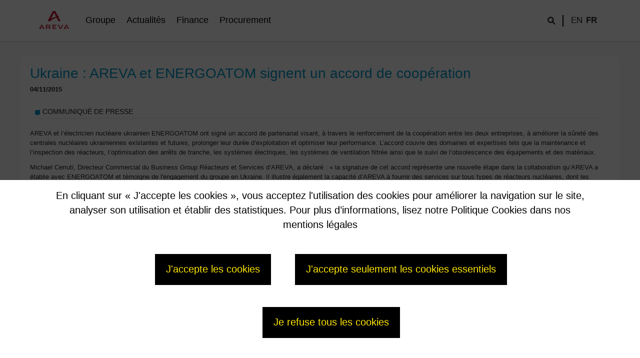

--- FILE ---
content_type: text/html; charset=utf-8
request_url: https://sa.areva.com/news-ukraine-areva-et-energoatom-signent-un-accord-de-cooperation
body_size: 15611
content:

<!DOCTYPE html>
<html lang="fr">
<head>
    <meta charset="utf-8" />
    <meta name="viewport" content="width=device-width, initial-scale=1.0" />
    <title>ArevaSA - Ukraine : AREVA et ENERGOATOM signent un accord de coopération </title>
    <link type="image/x-icon" rel="shortcut icon" href="https://cdn.orano.group/arevasa/Logo/favicon.ico">
    
    
    
    <meta content="Ukraine : AREVA et ENERGOATOM signent un accord de coop&#xE9;ration " property="og:title" />
<meta content="http://sa.areva.com/news-ukraine-areva-et-energoatom-signent-un-accord-de-cooperation" property="og:url" />
<meta content="ArevaSA" property="og:site_name" />
<meta content="fr" property="og:locale" />
<meta content="Ukraine : AREVA et ENERGOATOM signent un accord de coop&#xE9;ration " name="twitter:title" />
<meta content="http://sa.areva.com/news-ukraine-areva-et-energoatom-signent-un-accord-de-cooperation" name="twitter:url" />
    <link href="http://sa.areva.com/news-ukraine-areva-et-energoatom-signent-un-accord-de-cooperation" rel="canonical" />
    <link href="/ArevaSA.Theme/css/main.css?v=EyAWNxbWq49FxrcZFYT7G1HQetzcmJAHLcEdOOTiwpM" rel="stylesheet" type="text/css" />
<link href="/ArevaSA.Theme/css/bootstrap-oc.min.css?v=Q2_uGiR7_wtiPnciE9eKU0_Uyd-7cQ9pxzzacrnkAhw" rel="stylesheet" type="text/css" />
<link crossorigin="anonymous" href="https://cdn.jsdelivr.net/npm/@fortawesome/fontawesome-free@6.1.1/css/all.min.css" integrity="sha384-/frq1SRXYH/bSyou/HUp/hib7RVN1TawQYja658FEOodR/FQBKVqT9Ol+Oz3Olq5" rel="stylesheet" type="text/css" />
    
    <script src="https://tag.aticdn.net/piano-analytics.js"></script>
    
            <script type="text/javascript">
                window.settings = {
                    TrackingSiteId: 587199,
                    CollectDomain: 'https://logc187.xiti.com/'
                };
                pa.setConfigurations({
                    site: window.settings.TrackingSiteId,
                    collectDomain: window.settings.CollectDomain
                });
            </script>
   
    
</head>
<body dir="ltr">
    <header>
        <div class="header-container fixed-top">
            <div class="navbar navbar-expand-lg" id="mainNav">
                <div class="container">
                    <div class="d-flex align-content-center">
                        <a class="navbar-brand" href="/"><img src="https://cdn.orano.group/arevasa/Logo/areva_logo.png" alt="ArevaSA" height="" width="60" /></a>
                            
<nav>
    <ul class="menu menu-menu list-group">
<li><a href="/group-areva-sa">Groupe</a>
<ul>
<li><a href="/group-2017-annee-charniere">2017, ann&#xE9;e charni&#xE8;re</a>
</li>

<li><a href="/group-areva-donne-naissance-a-new-areva">AREVA donne naissance &#xE0; New AREVA</a>
</li>

<li><a href="/group-gouvernance-garantir-lefficacite-du-groupe">Gouvernement d&#x27;entreprise</a>
<ul>
<li><a href="/group-gouvernement-dentreprise-le-conseil-dadministration-et-ses-comites">Gouvernance</a>
<ul>
<li><a href="/group-le-conseil-dadministration">Le Conseil d&#x27;Administration</a>
</li>

<li><a href="/group-la-direction-generale">La Direction G&#xE9;n&#xE9;rale</a>
</li>

<li><a href="/group-les-comites-specialises-du-conseil-dadministration">Comit&#xE9;s du Conseil</a>
<ul>
<li><a href="/group-comite">Comit&#xE9; Ad Hoc</a>
</li>

<li><a href="/group-comite-daudit-et-dethique">Comit&#xE9; d&#x27;audit et d&#x27;&#xE9;thique</a>
</li>

<li><a href="/group-comite-des-nominations-et-des-remunerations">Comit&#xE9; des nominations et des r&#xE9;mun&#xE9;rations</a>
</li>

<li><a href="/group-comite-de-direction-generale">Comit&#xE9; de Direction G&#xE9;n&#xE9;rale</a>
</li>
</ul></li>
</ul></li>
</ul></li>
</ul></li>

<li><a href="/news-actualites-du-groupe">Actualit&#xE9;s</a>
<ul>
<li><a href="/news-actualites-du-groupe">Communiqu&#xE9;s de presse</a>
</li>

<li><a href="/news-contact-presse">Contact presse</a>
</li>
</ul></li>

<li><a href="/finance-information-economique-actualisee-et-transparente-pour-la-communaute-financiere">Finance</a>
<ul>
<li><a href="/finance-publications-financieres">Publications financi&#xE8;res</a>
<ul>
<li><a href="/finance-chiffres-cles-carnet-de-commandes-resultats-du-leader-mondial-de-lindustrie-nucleaire123">Chiffres cl&#xE9;s</a>
</li>

<li><a href="/finance-archives-publications-financieres">Archives Publications financi&#xE8;res</a>
</li>
</ul></li>

<li><a href="/finance-information-financiere-reglementee">Information r&#xE9;glement&#xE9;e</a>
<ul>
<li><a href="/finance-presentations-financieres">Pr&#xE9;sentations financi&#xE8;res</a>
</li>
</ul></li>

<li><a href="/finance-assemblees-generales">Assembl&#xE9;es g&#xE9;n&#xE9;rales</a>
</li>

<li><a href="/finance-restructuration-juridique-et-financiere">Restructuration du groupe</a>
</li>

<li><a href="/finance-nous-contacter">Nous contacter</a>
</li>
</ul></li>

<li><a href="/procurement-fr">Procurement</a>
</li>
</ul>
</nav>

                    </div>
                    <div class="flex flex-center flex-between">
                        <div class="search">
                            <span class="input-group-text border-0" id="search-rslt">
                                <i class="fas fa-search"></i>
                            </span>
                            <form class="js-send-search">
                                <div class="input-group rounded">
                                    <input type="search" class="form-control search-control rounded" placeholder="Recherche" aria-label="Recherche" aria-describedby="search-addon" />
                                    <span class="input-group-text border-0" id="search-addon">
                                        <i class="fas fa-search"></i>
                                    </span>
                                </div>
                            </form>
                        </div>
                        <div class="culture">
                            
    <div class="Culture">
        <div class="culture-choice" aria-labelledby="oc-culture-picker">
            <a class="dropdown-item" href="/RedirectToLocalizedContent?targetculture=en&amp;contentItemUrl=%2Fnews-ukraine-areva-et-energoatom-signent-un-accord-de-cooperation">en</a>
            <a class="dropdown-item current" href="/RedirectToLocalizedContent?targetculture=fr&amp;contentItemUrl=%2Fnews-ukraine-areva-et-energoatom-signent-un-accord-de-cooperation">fr</a>
</div>

    </div>

                        </div>
                        <div class="menu-mobile"><span class="ui-menu-mobile"><i class="fa-solid fa-bars"></i></span></div>
                    </div>
                </div>
            </div>
            <div class="progress-container"><div id="progressBar" class="progress-bar" style="width: 0%;"></div></div>
        </div>
    </header>
    <div class="body-container">
        <div class="body-top">
            
        </div>
        <div class="body-content">
            



<div data-tracker="Ukraine : AREVA et ENERGOATOM signent un accord de coop&#xE9;ration "
     data-tracker-type="page.display"
     class="page-sidebar blue fullwidth">
    <div class="page-body 14067">
        <h1 class="h1">Ukraine : AREVA et ENERGOATOM signent un accord de coopération </h1>
        <div class="page-content">
            <div class="news-date">04/11/2015</div>
          

<section class="flow">
<div class="widget widget-content-h-t-m-l widget-align-left widget-size-100">
    <div class="widget-body">
        <div class='page-section'><div class='section-title'>Communiqué de presse</div><div class='section-text'><p>AREVA et l&rsquo;&eacute;lectricien nucl&eacute;aire ukrainien ENERGOATOM ont sign&eacute; un accord de partenariat visant, &agrave; travers le renforcement de la coop&eacute;ration entre les deux entreprises, &agrave; am&eacute;liorer la s&ucirc;ret&eacute; des centrales nucl&eacute;aires ukrainiennes existantes et futures, prolonger leur dur&eacute;e d&rsquo;exploitation et optimiser leur performance. L&rsquo;accord couvre des domaines et expertises tels que la maintenance et l&rsquo;inspection des r&eacute;acteurs, l&rsquo;optimisation des arr&ecirc;ts de tranche, les syst&egrave;mes &eacute;lectriques, les syst&egrave;mes de ventilation filtr&eacute;e ainsi que le suivi de l&rsquo;obsolescence des &eacute;quipements et des mat&eacute;riaux.</p><p>Michael Cerruti, Directeur Commercial du Business Group R&eacute;acteurs et Services d&rsquo;AREVA, a d&eacute;clar&eacute;&nbsp;: &laquo; la signature de cet accord repr&eacute;sente une nouvelle &eacute;tape dans la collaboration qu&rsquo;AREVA a &eacute;tablie avec ENERGOATOM et t&eacute;moigne de l'engagement du groupe en Ukraine. Il illustre &eacute;galement la capacit&eacute; d&rsquo;AREVA &agrave; fournir des services sur tous types de r&eacute;acteurs nucl&eacute;aires, dont les VVER. &raquo;</p><p>Yuriy Nedashkovsky, Pr&eacute;sident d&rsquo;ENERGOATOM, a ajout&eacute;&nbsp;: &laquo;&nbsp;la collaboration entre les filiales d&rsquo;AREVA et les centrales nucl&eacute;aires ukrainiennes a d&eacute;but&eacute; avant m&ecirc;me la cr&eacute;ation de nos entreprises J&rsquo;esp&egrave;re que cet accord renforcera la coop&eacute;ration directe entre nos soci&eacute;t&eacute;s.&nbsp;&raquo;</p><p>L&rsquo;Ukraine compte actuellement quinze r&eacute;acteurs en exploitation.</p><br /><br /></div></div>

    </div>
</div>

<div class="card PARA_TITLE_BG_NOMARGIN w-100">
    <div class="card-header"><span class='O'></span><span>Contacts</span></div>
        <div class="card-body">
                
               <div class="card-text"><div class="title">Contacts</div><div class="para-body"><p><strong>ENERGOATOM</strong> <br />+380 (44) 277-78-89, +380 (44) 277-79-71<br /><a href="mailto:energoatom@atom.gov.ua" target="_blank">energoatom@atom.gov.ua</a> </p><p><strong>AREVA<br /></strong>+33 (0)1 34 96 12 15<br /><a href="mailto:press@areva.com" target="_blank">press@areva.com</a></p></div></div>
        </div>
</div>
</section>

        </div>
    </div>
    <div class="sidebar">
        
    </div>
</div>


        </div>
        <div class="body-bottom">
            
        </div>
        <div class="cookiebar_wrapper" role="dialog">
            <div class="cookiebar_overlay">
            </div>
            <div class="cookiebar">
                <div class="cookiebar_content">
                    <div class="cookiebar__text">
                        <span>
                            En cliquant sur « J'accepte les cookies », vous acceptez l'utilisation des cookies pour améliorer la navigation sur le site, analyser son utilisation et établir des statistiques. Pour plus d’informations, lisez notre Politique Cookies dans nos mentions légales
                        </span>
                    </div>
                    <div class="cookiebar__btngrp">
                        <a href="#" class="cookiebar__btn js-accept-cookie">
                            <span>J'accepte les cookies</span>
                        </a>
                         <a href="#" class="cookiebar__btn js-accept-essential-cookie">
                            <span>J'accepte seulement les cookies essentiels</span>
                        </a>
                        <a href="#" class="cookiebar__btn js-refuse-cookie">
                            <span>Je refuse tous les cookies</span>
                        </a>
                    </div>
                </div>
            </div>
        </div>
    </div>
    <footer>
        <div class="container">
            

<div class="widget-container">

    <div class="widget widget-container">
    <div class="widget-body">
        

<section class="flow">
<div class="widget widget-image widget-align-justify widget-size-100">
    <div class="widget-body">
            <div class="field field-type-mediafield field-name-image-image">
        <span class="name">Image</span>
                <img src="https://cdn.orano.group/arevasa/Logo/areva_logo.png" alt="Logo/areva_logo.png">
    </div>

    </div>
</div>
<div class="widget widget-widget-menu widget-align-justify widget-size-100">
    <div class="widget-body">
        


<div class="field field-type-contentpickerfield field-name-widget-menu-picker">
    <span class="name">picker</span>
            <span class="value"><a href="/cookies-policy-0"> POLITIQUE COOKIES</a></span>
                <span>,</span>
            <span class="value"><a href="/legal-notice-0">MENTIONS L&#xC9;GALES</a></span>
</div>

    </div>
</div>
<div class="widget widget-content-h-t-m-l widget-align-left widget-size-50">
    <div class="widget-body">
        © 2023 AREVA S.A.. Tous droits réservés.

    </div>
</div>
<div class="widget widget-content-h-t-m-l widget-align-right widget-size-50">
    <div class="widget-body">
        L'énergie est notre avenir, économisons-la !

    </div>
</div>
</section>

    </div>
</div>

</div>

        </div>
    </footer>
    
    
    
    
    <script src="/OrchardCore.Resources/Scripts/popper.min.js?v=1xNSNTNm6oV4Kh94cZjVRB21VYi3qTzka6aeKIWhvMc"></script>
<script src="/OrchardCore.Resources/Scripts/bootstrap.min.js?v=giQdR4PMXeXOSqoM18sCgRIUGyZAQLuMQCFYBszuWhk"></script>
<script src="/ArevaSA.Theme/js/main.js?v=e-0VZFVrEAs0qzMo_9_h0CDS_4OV4EtX3Lgy36TakGA"></script>
<script crossorigin="anonymous" integrity="sha384-vtXRMe3mGCbOeY7l30aIg8H9p3GdeSe4IFlP6G8JMa7o7lXvnz3GFKzPxzJdPfGK" src="https://code.jquery.com/jquery-3.6.0.min.js"></script>
<script crossorigin="anonymous" integrity="sha384-ka7Sk0Gln4gmtz2MlQnikT1wXgYsOg+OMhuP+IlRH9sENBO0LRn5q+8nbTov4+1p" src="https://cdn.jsdelivr.net/npm/bootstrap@5.1.3/dist/js/bootstrap.bundle.min.js"></script>
<script src="/ArevaSA.Theme/js/jquery.easyPaginate.js?v=0V8CEEuK1Yh_7Dbml4n0BF9DUBrsj0rlE2I9aoXmjII"></script>
<script type="text/javascript" src="/bnith__DCGbPDC6XTOwa8grEPXV6zKUddaAPW05RFPDnN6OdX7TYbCL2F1_-PQZpMz9Ofs_J-kkqymQuJQ="></script> <script language="JavaScript" type="text/javascript">const _0x35e8=['visitorId','18127kSXadA','356575NPKVMA','7306axxsAH','get','657833TzFjkt','717302TQdBjl','34lMHocq','x-bni-rncf=1769188719371;expires=Thu, 01 Jan 2037 00:00:00 UTC;path=/;','61XMWbpU','cookie',';expires=Thu, 01 Jan 2037 00:00:00 UTC;path=/;','then','651866OSUgMa','811155xdatvf','x-bni-fpc='];function _0x258e(_0x5954fe,_0x43567d){return _0x258e=function(_0x35e81f,_0x258e26){_0x35e81f=_0x35e81f-0x179;let _0x1280dc=_0x35e8[_0x35e81f];return _0x1280dc;},_0x258e(_0x5954fe,_0x43567d);}(function(_0x5674de,_0xdcf1af){const _0x512a29=_0x258e;while(!![]){try{const _0x55f636=parseInt(_0x512a29(0x17b))+-parseInt(_0x512a29(0x179))*parseInt(_0x512a29(0x17f))+-parseInt(_0x512a29(0x183))+-parseInt(_0x512a29(0x184))+parseInt(_0x512a29(0x187))*parseInt(_0x512a29(0x17d))+parseInt(_0x512a29(0x188))+parseInt(_0x512a29(0x17c));if(_0x55f636===_0xdcf1af)break;else _0x5674de['push'](_0x5674de['shift']());}catch(_0xd3a1ce){_0x5674de['push'](_0x5674de['shift']());}}}(_0x35e8,0x6b42d));function getClientIdentity(){const _0x47e86b=_0x258e,_0x448fbc=FingerprintJS['load']();_0x448fbc[_0x47e86b(0x182)](_0x4bb924=>_0x4bb924[_0x47e86b(0x17a)]())[_0x47e86b(0x182)](_0x2f8ca1=>{const _0x44872c=_0x47e86b,_0xa48f50=_0x2f8ca1[_0x44872c(0x186)];document[_0x44872c(0x180)]=_0x44872c(0x185)+_0xa48f50+_0x44872c(0x181),document[_0x44872c(0x180)]=_0x44872c(0x17e);});}getClientIdentity();</script></body>

</html>


--- FILE ---
content_type: application/javascript
request_url: https://sa.areva.com/ArevaSA.Theme/js/jquery.easyPaginate.js?v=0V8CEEuK1Yh_7Dbml4n0BF9DUBrsj0rlE2I9aoXmjII
body_size: 9713
content:
/*
* jQuery easyShare plugin
* Update on 04 april 2017
* Version 1.2
*
* Licensed under GPL <http://en.wikipedia.org/wiki/GNU_General_Public_License>
* Copyright (c) 2008, St?hane Litou <contact@mushtitude.com>
* All rights reserved.
*
    This program is free software: you can redistribute it and/or modify
    it under the terms of the GNU General Public License as published by
    the Free Software Foundation, either version 3 of the License, or
    (at your option) any later version.

    This program is distributed in the hope that it will be useful,
    but WITHOUT ANY WARRANTY; without even the implied warranty of
    MERCHANTABILITY or FITNESS FOR A PARTICULAR PURPOSE.  See the
    GNU General Public License for more details.

    You should have received a copy of the GNU General Public License
    along with this program.  If not, see <http://www.gnu.org/licenses/>.
*/

(function($){
$.fn.easyPaginate = function (options) {
    var defaults = {
        paginateElement: 'li',
        hashPage: 'page',
        elementsPerPage: 10,
        effect: 'default',
        slideOffset: 200,
        firstButton: true,
        firstButtonText: '<<',
        lastButton: true,
        lastButtonText: '>>',        
        prevButton: true,
        prevButtonText: '<',        
        nextButton: true,
        nextButtonText: '>'
    }
        
    return this.each (function (instance) {        
        
        var plugin = {};
        plugin.el = $(this);
        plugin.el.addClass('easyPaginateList');

        plugin.settings = {
            pages: 0,
            objElements: Object,
            currentPage: 1
        }
        
        var getNbOfPages = function() {
            return Math.ceil(plugin.settings.objElements.length / plugin.settings.elementsPerPage);         
        };
        
        var displayNav = function() {
            htmlNav = '<div class="easyPaginateNav">';
            
            if(plugin.settings.firstButton) {
                htmlNav += '<a href="#'+plugin.settings.hashPage+':1" title="First page" rel="1" class="first">'+plugin.settings.firstButtonText+'</a>';
            }
            
            if(plugin.settings.prevButton) {
                htmlNav += '<a href="" title="Previous" rel="" class="prev">'+plugin.settings.prevButtonText+'</a>';
            }
            
            for(i = 1;i <= plugin.settings.pages;i++) {
                htmlNav += '<a href="#'+plugin.settings.hashPage+':'+i+'" title="Page '+i+'" rel="'+i+'" class="page">'+i+'</a>';
            };
            
            if(plugin.settings.nextButton) {
                htmlNav += '<a href="" title="Next" rel="" class="next">'+plugin.settings.nextButtonText+'</a>';
            }
            
            if(plugin.settings.lastButton) {
                htmlNav += '<a href="#'+plugin.settings.hashPage+':'+plugin.settings.pages+'" title="Last page" rel="'+plugin.settings.pages+'" class="last">'+plugin.settings.lastButtonText+'</a>';
            }
            
            htmlNav += '</div>';
            plugin.nav = $(htmlNav);
            plugin.nav.css({
                'width': plugin.el.width()
            });
            plugin.el.after(plugin.nav);

            var elSelector = '#' + plugin.el.get(0).id + ' + ';
            $(elSelector + ' .easyPaginateNav a.page,'
                + elSelector + ' .easyPaginateNav a.first,'
                + elSelector + ' .easyPaginateNav a.last').on('click', function(e) {
                e.preventDefault();
                displayPage($(this).attr('rel'));                
            });

            $(elSelector + ' .easyPaginateNav a.prev').on('click', function(e) {
                e.preventDefault();
                page = plugin.settings.currentPage > 1?parseInt(plugin.settings.currentPage) - 1:1;
                displayPage(page);
            });

            $(elSelector + ' .easyPaginateNav a.next').on('click', function(e) {
                e.preventDefault();
                page = plugin.settings.currentPage < plugin.settings.pages?parseInt(plugin.settings.currentPage) + 1:plugin.settings.pages;
                displayPage(page);
            });
        };
        
        var displayPage = function(page, forceEffect) {
            if(plugin.settings.currentPage != page) {
                plugin.settings.currentPage = parseInt(page);
                offsetStart = (page - 1) * plugin.settings.elementsPerPage;
                offsetEnd = page * plugin.settings.elementsPerPage;
                if(typeof(forceEffect) != 'undefined') {
                    eval("transition_"+forceEffect+"("+offsetStart+", "+offsetEnd+")");
                }else {
                    eval("transition_"+plugin.settings.effect+"("+offsetStart+", "+offsetEnd+")");
                }
                
                plugin.nav.find('.current').removeClass('current');
                plugin.nav.find('a.page:eq('+(page - 1)+')').addClass('current');
                
                switch(plugin.settings.currentPage) {
                    case 1:
                        $('.easyPaginateNav a', plugin).removeClass('disabled');
                        $('.easyPaginateNav a.first, .easyPaginateNav a.prev', plugin).addClass('disabled');
                        break;
                    case plugin.settings.pages:
                        $('.easyPaginateNav a', plugin).removeClass('disabled');
                        $('.easyPaginateNav a.last, .easyPaginateNav a.next', plugin).addClass('disabled');
                        break;
                    default:
                        $('.easyPaginateNav a', plugin).removeClass('disabled');
                        break;
                }
            }
        };
        
        var transition_default = function(offsetStart, offsetEnd) {
            plugin.currentElements.hide();
            plugin.currentElements = plugin.settings.objElements.slice(offsetStart, offsetEnd).clone();
            plugin.el.html(plugin.currentElements);
            plugin.currentElements.show();
        };
        
        var transition_fade = function(offsetStart, offsetEnd) {
            plugin.currentElements.fadeOut();
            plugin.currentElements = plugin.settings.objElements.slice(offsetStart, offsetEnd).clone();
            plugin.el.html(plugin.currentElements);
            plugin.currentElements.fadeIn();
        };
        
        var transition_slide = function(offsetStart, offsetEnd) {
            plugin.currentElements.animate({
                'margin-left': plugin.settings.slideOffset * -1,
                'opacity': 0
            }, function() {
                $(this).remove();
            });
            
            plugin.currentElements = plugin.settings.objElements.slice(offsetStart, offsetEnd).clone();
            plugin.currentElements.css({
                'margin-left': plugin.settings.slideOffset,
                'display': 'block',
                'opacity': 0,
                'min-width': plugin.el.width() / 2
            });
            plugin.el.html(plugin.currentElements);
            plugin.currentElements.animate({
                'margin-left': 0,
                'opacity': 1
            });
        };
                
        var transition_climb = function(offsetStart, offsetEnd) {            
            plugin.currentElements.each(function(i) {
                var $objThis = $(this);
                setTimeout(function() {
                    $objThis.animate({
                        'margin-left': plugin.settings.slideOffset * -1,
                        'opacity': 0
                    }, function() {
                        $(this).remove();
                    });
                }, i * 200);
            });
            
            plugin.currentElements = plugin.settings.objElements.slice(offsetStart, offsetEnd).clone();
            plugin.currentElements.css({
                'margin-left': plugin.settings.slideOffset,
                'display': 'block',
                'opacity': 0,
                'min-width': plugin.el.width() / 2
            });
            plugin.el.html(plugin.currentElements);
            plugin.currentElements.each(function(i) {
                var $objThis = $(this);
                setTimeout(function() {
                    $objThis.animate({
                        'margin-left': 0,
                        'opacity': 1
                    });
                }, i * 200);
            });
        };
                
        plugin.settings = $.extend({}, defaults, options);
        
        plugin.currentElements = $([]);
        plugin.settings.objElements = plugin.el.find(plugin.settings.paginateElement);
        plugin.settings.pages = getNbOfPages();
        if(plugin.settings.pages > 1) {
            plugin.el.html();
    
            // Here we go
            displayNav();
            
            page = 1;
            if(document.location.hash.indexOf('#'+plugin.settings.hashPage+':') != -1) {
                page = parseInt(document.location.hash.replace('#'+plugin.settings.hashPage+':', ''));
                if(page.length <= 0 || page < 1 || page > plugin.settings.pages) {
                    page = 1;
                }
            }
            
            displayPage(page, 'default');
        }
    });
};
})(jQuery);
